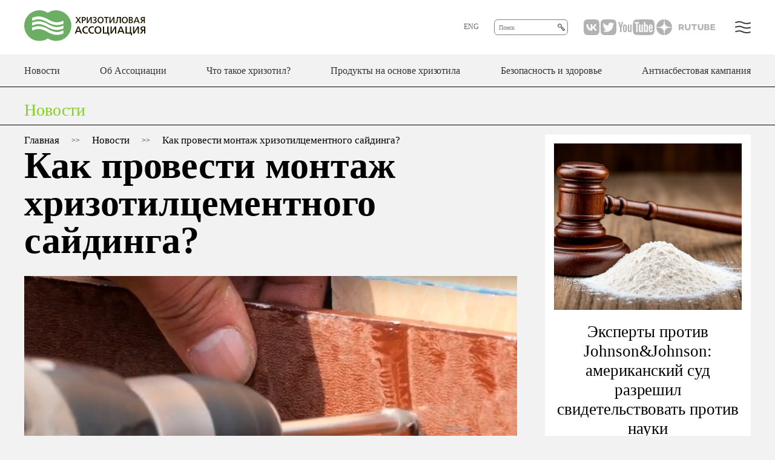

--- FILE ---
content_type: text/html; charset=UTF-8
request_url: https://chrysotile.ru/news/kak-provesti-montazh-khrizotiltsementnogo-saydinga/
body_size: 4280
content:
<!doctype html>
<html lang="ru">
<head>
	<meta charset="utf-8">
    <meta name="viewport" content="width=device-width, initial-scale=1.0, maximum-scale=1, minimum-scale=1, user-scalable=no, viewport-fit=cover">
    <meta name="description" content="Как провести монтаж хризотилцементного сайдинга? ХРИЗОТИЛ-АСБЕСТ - координация деятельности предприятий и организаций, заинтересованных в производстве и использовании асбеста хризотилового и содержащих его материалов и изделий в контролируемых условиях." />
    <title>Как провести монтаж хризотилцементного сайдинга? | Организация производства хризотилового асбеста</title>
<meta name="yandex-verification" content="5601c02b45389372" />

		
	<link rel="icon" type="image/x-icon" href="/local/templates/hrizotil/img/favicon.png">
	<meta name="yandex-verification" content="7de4a5791d2de26c" />
		<link rel="stylesheet" href="/local/templates/hrizotil/css/normalize.css">
	<link rel="stylesheet" href="/local/templates/hrizotil/css/app.css?1769846634">
</head>
<body>
		<header>
		<div class="header-top">
			<div class="wrap">
				<a href="/" itemscope="" itemtype="http://schema.org/Organization">
					<img itemprop="logo" src="/local/templates/hrizotil/img/logo.svg" class="logo" alt="Хризотиловая ассоциация">
					<link itemprop="url" href="https://chrysotile.ru/">
				</a>
				<div class="header-top-right">
					<a href="/en/" class="langs">ENG<!--<img src="/local/templates/hrizotil/img/lang-down.svg">--></a>
					<div class="search">
						<input type="text" name="q" placeholder="Поиск">
						<img src="/local/templates/hrizotil/img/search.svg">
					</div>
					<div class="socials">
						<!--<a href="https://www.facebook.com/ChrysotileRU" target="_blank" class="fb"></a>-->
						<a href="https://vk.com/chrysotile" target="_blank" class="vk"></a>
						<a href="https://twitter.com/ru_chrysotile" target="_blank" class="tw"></a>
						<a href="https://www.youtube.com/user/ChrysotileTV" target="_blank" class="yt"></a>
						<a href="https://zen.yandex.ru/id/5f043c086234f43c527a730f" target="_blank" class="zen"></a>
						<a href="https://rutube.ru/channel/24361898/" target="_blank" class="rt"></a>
					</div>
					<img src="/local/templates/hrizotil/img/menu.svg" class="menu">
				</div>
				<div class="big-menu">
					<div class="big-menu-block">
						<a href="/news/" class="big">Новости</a>
					</div>
					<div class="big-menu-block">
	<a href="/page/about/" class="big">Об Ассоциации</a>
		<a href="/page/association-members/">Участники</a>
		<a href="/page/leadership/">Руководство</a>
		<a href="/page/contacts/">Контакты</a>
	</div>
<div class="big-menu-block">
	<a href="/page/what-is-chrysotile/" class="big">Что такое хризотил?</a>
		<a href="/page/natural-mineral/">Хризотил - минерал с уникальными свойствами</a>
		<a href="/page/clarification/">Положить конец путанице</a>
		<a href="/page/russian-industry/">Хризотиловая промышленность России</a>
		<a href="/page/from-asbestos-to-chrysotile/">От асбеста к хризотилу</a>
		<a href="/page/mining/">Где добывается хризотил?</a>
		<a href="/page/zhurnal-khrizotil-segodnya/">Журнал «Хризотил сегодня»</a>
	</div>
<div class="big-menu-block">
	<a href="/page/chrysotile-based-products/" class="big">Продукты на основе хризотила</a>
		<a href="/page/cement-materials/">Цементные изделия на основе хризотила</a>
		<a href="/page/technical-materials/">Технические изделия на основе хризотила</a>
		<a href="/page/kartonnye-izdeliya-na-osnove-khrizotila/">Картонные изделия на основе хризотила</a>
		<a href="/page/khrizotiltsement-v-sravnenii-s-drugimi-stroymaterialami/">Хризотилцемент в сравнении с другими стройматериалами</a>
	</div>
<div class="big-menu-block">
	<a href="/page/safety-and-health/" class="big">Безопасность и здоровье</a>
		<a href="/page/10-voprosov-i-otvetov/">10 вопросов и ответов о хризотил-асбесте</a>
		<a href="/page/mekhanizm-ochistki-legkikh-ili-pochemu-khrizotil-yavlyaetsya-naibolee-bezopasnym-voloknom/">Работа легких или почему хризотил безопасен</a>
		<a href="/page/khrizotil-otsenen-meditsinskimi-ekspertami-voz/">Хризотил оценен экспертами ВОЗ</a>
		<a href="/page/nauchnye-issledovaniya/">Научные исследования</a>
	</div>
<div class="big-menu-block">
	<a href="/page/anti-asbestos-campaign/" class="big">Антиасбестовая кампания</a>
		<a href="/page/myths-and-reality/">Мифы и реальность, логика антиасбестовых активистов</a>
		<a href="/page/russian-scientists-opinion/">Мнение российских ученых по вопросу запрета асбеста</a>
		<a href="/page/anti-asbestos-campaign-effects/">Последствия антиасбестовой кампании. Всемирный торговый центр</a>
		<a href="/page/russian-government-position/">Позиция Правительства Российской Федерации</a>
	</div>
				</div>
			</div>
		</div>
		<div class="header-bottom">
			<div class="wrap">
				<a href="/news/">Новости</a>
				<a href="/page/about/">Об Ассоциации</a>
<a href="/page/what-is-chrysotile/">Что такое хризотил?</a>
<a href="/page/chrysotile-based-products/">Продукты на основе хризотила</a>
<a href="/page/safety-and-health/">Безопасность и здоровье</a>
<a href="/page/anti-asbestos-campaign/">Антиасбестовая кампания</a>
			</div>
		</div>
	</header><div class="page-title">
	<div class="wrap">Новости</div>
</div>
<div class="page-inside wrap">
	<div class="page-left">
		<div class="breadcrumbs" itemscope="" itemtype="http://schema.org/BreadcrumbList">
			<div itemprop="itemListElement" itemscope="" itemtype="http://schema.org/ListItem">
				<a href="/" itemprop="item">
					<span itemprop="name">Главная</span>
				</a>
				<meta itemprop="position" content="1">
			</div>
			<span class="gt"> &gt;&gt; </span>
			<div itemprop="itemListElement" itemscope="" itemtype="http://schema.org/ListItem">
				<a href="/news/" itemprop="item">
					<span itemprop="name">Новости</span>
				</a>
				<meta itemprop="position" content="2">
			</div>
			<span class="gt"> &gt;&gt; </span>
			<span>Как провести монтаж хризотилцементного сайдинга?</span>
		</div>
		<h1>Как провести монтаж хризотилцементного сайдинга?</h1>
<h2></h2>
<div class="image" style="background: url('/upload/iblock/a7f/024.jpg');"></div>
<p class="first-p">У фасада из хризотилцементного сайдинга много преимуществ – он легко 
переносит воздействие любой агрессивной среды, чем может похвастаться 
далеко не каждый материал, он не горит и не поддерживает горение, 
долговечен, не подвержен гниению, не теряет формы и цвета, экологичен и 
безопасен. Еще одно неоспоримое преимущество – такой сайдинг легко и 
просто установить даже неспециалисту, если знать и выполнять несколько 
простых правил.</p>
<div class="news-content">
	<div class="news-content-left">
		<span class="date">01.10.2019</span>
	</div>
	<div class="news-content-right">
		<iframe width="640" height="480" src="https://www.youtube.com/embed/Cyx5Qf98CNM" frameborder="0" allow="accelerometer; autoplay; encrypted-media; gyroscope; picture-in-picture" allowfullscreen></iframe>		<div class="news-panel">
						<noindex>
			<a href="https://www.youtube.com/watch?feature=youtu.be&v=Cyx5Qf98CNM&app=desktop" target="_blank" class="news-source">Источник</a>
			</noindex>
						<div class="news-share">
				<span class="text">Поделиться</span>
				<script src="//yastatic.net/es5-shims/0.0.2/es5-shims.min.js"></script>
				<script src="//yastatic.net/share2/share.js"></script>
				<div class="ya-share2" data-services="vkontakte,twitter,whatsapp,telegram"></div>
			</div>
		</div>
	</div>
</div>
	</div>
	<div class="page-right">
		<a href="/news/eksperty-protiv-johnson-johnson-amerikanskiy-sud-razreshil-svidetelstvovat-protiv-nauki/" class="news">
	<div class="image" style="background: url('/upload/iblock/d0b/540821.jpg');"></div>
	<span>Эксперты против Johnson&Johnson: американский суд разрешил свидетельствовать против науки</span>
	<p></p>
	<div class="link">Подробнее</div>
</a>
<a href="/news/antiasbestovaya-isteriya-kak-mineral-stal-oruzhiem-v-ekonomike-i-politike/" class="news">
	<div class="image" style="background: url('/upload/resize_cache/iblock/898/756_552_2/law-law-8429916_1280.jpg');"></div>
	<span>Антиасбестовая истерия: как минерал стал оружием в экономике и политике</span>
	<p></p>
	<div class="link">Подробнее</div>
</a>
<a href="/news/konets-okhoty-na-vedm-administratsiya-trampa-otozvala-trebovanie-testirovat-kosmetiku-na-asbest/" class="news">
	<div class="image" style="background: url('/upload/iblock/add/1764239865_photorep_imageid_344536_6_864c4046.jpg');"></div>
	<span>Конец охоты на ведьм? Администрация Трампа отозвала требование тестировать косметику на асбест</span>
	<p></p>
	<div class="link">Подробнее</div>
</a>
		<a href="/news/" class="more-button">Больше новостей</a>
	</div>
</div>
	<footer>
		<div class="wrap" itemscope="" itemtype="http://schema.org/Organization">
			<div class="logo"><img src="/local/templates/hrizotil/img/logo.svg"></div>
			<div class="footer-p"><b itemprop="name">Адрес исполнительной дирекции:</b><br><span itemprop="address">119048, г. Москва, ул. Усачева, д. 35, стр. 1</span><br><b>E-mail:</b> <a href="mailto:info@chrysotile.ru">info@chrysotile.ru</a></div>
			<div class="footer-p"><b>Телефон / факс:</b> <a href="tel:+74957821405" itemprop="telephone">+7 (495) 782-14-05</a></div>
<!-- Yandex.Metrika counter -->
<script type="text/javascript" >
   (function(m,e,t,r,i,k,a){m[i]=m[i]||function(){(m[i].a=m[i].a||[]).push(arguments)};
   m[i].l=1*new Date();k=e.createElement(t),a=e.getElementsByTagName(t)[0],k.async=1,k.src=r,a.parentNode.insertBefore(k,a)})
   (window, document, "script", "https://mc.yandex.ru/metrika/tag.js", "ym");

   ym(55254463, "init", {
        clickmap:true,
        trackLinks:true,
        accurateTrackBounce:true,
        webvisor:true
   });
</script>
<noscript><div><img src="https://mc.yandex.ru/watch/55254463" style="position:absolute; left:-9999px;" alt="" /></div></noscript>
<!-- /Yandex.Metrika counter -->
		</div>
	</footer>
	<script type="text/javascript" src="/local/templates/hrizotil/js/jquery.js"></script>
	<script type="text/javascript" src="/local/templates/hrizotil/js/slick.js"></script>
	<script type="text/javascript" src="/local/templates/hrizotil/js/app.js?1769846634"></script>
</body>
</html>

--- FILE ---
content_type: text/css
request_url: https://chrysotile.ru/local/templates/hrizotil/css/app.css?1769846634
body_size: 3313
content:
@font-face {
    font-family: 'FuturaPTDemi';
    src: url('../fonts/FuturaPTDemi.woff2') format('woff2'),
         url('../fonts/FuturaPTDemi.woff') format('woff');
    font-weight: normal;
    font-style: normal;
    font-display: swap;
}

@font-face {
    font-family: 'FuturaPTBook';
    src: url('../fonts/FuturaPTBook.woff2') format('woff2'),
         url('../fonts/FuturaPTBook.woff') format('woff');
    font-weight: normal;
    font-style: normal;
    font-display: swap;
}

@font-face {
    font-family: 'FuturaPTHeavy';
    src: url('../fonts/FuturaPTHeavy.woff2') format('woff2'),
         url('../fonts/FuturaPTHeavy.woff') format('woff');
    font-weight: normal;
    font-style: normal;
    font-display: swap;
}

@font-face {
    font-family: 'FuturaPTMedium';
    src: url('../fonts/FuturaPTMedium.woff2') format('woff2'),
         url('../fonts/FuturaPTMedium.woff') format('woff');
    font-weight: normal;
    font-style: normal;
    font-display: swap;
}

@font-face {
    font-family: 'FuturaPTBold';
    src: url('../fonts/FuturaPTBold.woff2') format('woff2'),
         url('../fonts/FuturaPTBold.woff') format('woff');
    font-weight: normal;
    font-style: normal;
    font-display: swap;
}

@font-face {
    font-family: 'antipasto';
    src: url('../fonts/antipastoiconsdemibold.woff2') format('woff2'),
         url('../fonts/antipastoiconsdemibold.woff') format('woff');
    font-weight: normal;
    font-style: normal;
    font-display: swap;
}

*:focus {
	outline: none;
}

a {
	cursor: pointer;
	text-decoration: none;
	transition: all .2s cubic-bezier(0.4, 0, 1, 1);
}

p {
	margin: 0;
}

b {
	font-family: 'FuturaPTBold';
	font-style: normal;
}

body {
	font-family: 'FuturaPTBook';
	font-size: 17px;
	line-height: 20px;
	color: #000;
	letter-spacing: -0.001em;
	background: #f2f2f2;
}

.wrap {
	width: 100%;
	max-width: 1200px;
	margin: 0 auto;
}

.index-h1 {
    font-size: 60px;
    line-height: 72px;
    font-family: 'FuturaPTDemi';
    color: #000;
    margin: 20px 0;
}

.researches {
	/*width: 100%;
	display: flex;
	justify-content: space-between;*/
	margin: 35px 0 45px 0;
}

.header-top {
	background: #fff;
}

.research {
	width: 300px;
	margin: 0 50px;
	display: flex;
	flex-direction: column;
	align-items: center;
    text-align: center;
}

.research .name {
	font-family: 'FuturaPTHeavy';
	font-size: 16px;
	line-height: 19px;
	letter-spacing: 0.035em;
	margin-bottom: 14px;
}

.research a {
	color: #000;
	margin-bottom: 10px;
}

.research a i {
	font-family: 'antipasto';
	color: #75cb06;
	font-style: normal;
}

.research .source {
	font-size: 15px;
	line-height: 18px;
}

.researches-wrap {
	border-top: 1px solid #000;
	border-bottom: 1px solid #000;
	margin: 46px 0 0 0;
}

.news-wrap {
	border-bottom: 1px solid #000;
	margin: 0 0 22px 0;
}

.title {
	display: flex;
	justify-content: center;
	align-items: center;
	margin-top: 28px;
	font-family: 'FuturaPTDemi';
	color: #83d01f;
	font-size: 28px;
	letter-spacing: 0.025em;
}

.news .date {
	font-size: 14px !important;
	color: #83d01f;
}

.title span {
	margin: 0 20px;
}

.title img {
	width: 20px;
}

.langs {
	font-family: 'FuturaPTMedium';
	font-size: 12px;
	line-height: 24px;
	color: #666;
}

.search {
	width: 120px;
	height: 24px;
	border: 1px solid #808080;
	border-radius: 6px;
	display: flex;
	align-items: center;
}

.search input {
	width: 90px;
	border: 0;
	font-family: 'FuturaPTMedium';
	font-size: 10px;
	margin: 0 5px;
}

.search img {
	width: 12px;
}

.newslist {
	width: 100%;
	display: flex;
	justify-content: space-between;
	flex-wrap: wrap;
	margin: 30px 0 6px 0;
}

.news {
	width: 378px;
	display: flex;
	flex-direction: column;
	align-items: center;
    text-align: center;
    color: #000;
    margin-bottom: 40px;
}

.news .image {
	width: 378px;
	height: 276px;
	background-repeat: no-repeat !important;
	background-size: cover !important;
	background-position: center center !important;
	margin-bottom: 20px;
}

.news span {
	font-size: 27px;
	line-height: 32px;
	font-family: 'FuturaPTHeavy';
}

.sidemain {
	font-size: 27px;
	line-height: 32px;
	font-family: 'FuturaPTHeavy';
	color: #000;
}

.news p {
	font-size: 19px;
	line-height: 23px;
	margin-bottom: 10px;
}

.researches-inside-wrap {
	display: flex;
	flex-wrap: wrap;
	justify-content: space-around;
}

.researches-inside-wrap .research {
	margin: 20px 0;
}

.news .link {
	width: 95px;
	height: 24px;
	background: url('../img/title-bg.svg') no-repeat center center;
	color: #fff;
	text-align: center;
	font-family: 'FuturaPTMedium';
	font-size: 12px;
	letter-spacing: -0.01em;
}

.about-p {
	font-size: 19px;
	line-height: 23px;
	max-width: 900px;
	margin: 0 auto 26px auto;
	text-align: center;
}

.logo {
	width: 200px;
}

.header-top .wrap {
	height: 90px;
	display: flex;
	justify-content: space-between;
	align-items: center;
	position: relative;
}

.header-bottom {
	border-bottom: 1px solid #000;
}

.header-bottom .wrap {
	display: flex;
	justify-content: space-between;
	align-items: center;
	height: 53px;
}

.header-bottom a {
	color: #333;
	font-size: 16px;
	font-family: 'FuturaPTMedium';
}

.header-bottom a.active, .header-bottom a:hover {
	color: #91d538;
}

.header-top-right {
	width: 474px;
	display: flex;
	justify-content: space-between;
}

.header-top-right .socials {
	/* width: 150px; */
	width: 225px;
	display: flex;
	justify-content: space-between;
}

.socials .vk {
	width: 26px;
	height: 26px;
	background: url('../img/vk.svg') no-repeat center center;
}
.socials .vk:hover {
	background: url('../img/vk-a.svg') no-repeat center center;
}

.socials .fb {
	width: 26px;
	height: 26px;
	background: url('../img/fb.svg') no-repeat center center;
}
.socials .fb:hover {
	background: url('../img/fb-a.svg') no-repeat center center;
}

.socials .tw {
	width: 26px;
	height: 26px;
	background: url('../img/tw.svg') no-repeat center center;
}
.socials .tw:hover {
	background: url('../img/tw-a.svg') no-repeat center center;
}

.socials .lj {
	width: 26px;
	height: 26px;
	background: url('../img/lj.svg') no-repeat center center;
}
.socials .lj:hover {
	background: url('../img/lj-a.svg') no-repeat center center;
}

.socials .yt {
	width: 60px;
	height: 26px;
	background: url('../img/yt.svg') no-repeat center center;
}
.socials .yt:hover {
	background: url('../img/yt-a.svg') no-repeat center center;
}

.socials .zen {
    width: 26px;
    height: 26px;
    background: url(../img/zen.svg) no-repeat center center;
}
.socials .zen:hover {
    background: url(../img/zen-a.svg) no-repeat center center;
}

.socials .rt {
    width: 76px;
    height: 26px;
    background: url(../img/rt.svg) no-repeat center center;
}
.socials .rt:hover {
    background: url(../img/rt-a.svg) no-repeat center center;
}

.readmore {
	margin: 20px auto;
}

.readmore h3 {
	margin-bottom: 10px;
}

.readmore_list {
	display: flex;
	justify-content: space-between;
	flex-wrap: wrap;
}

.readmore_list a {
	width: 32%;
}

.readmore_list a .image {
	width: 100%;
	height: 200px;
	margin-bottom: 10px;
}

.menu {
	width: 26px;
	height: 26px;
	cursor: pointer;
}

footer {
	background: #333;
	color: #fff;
}

footer .wrap {
	display: flex;
	padding: 40px 0;
}

footer .logo {
	width: 220px;
	height: 50px;
	background: #fff;
	border-radius: 25px;
	margin-right: 70px;
	display: flex;
	justify-content: center;
	align-items: center;
}

footer .logo img {
	width: 160px;
}

.footer-p {
	width: 400px;
	font-size: 14px;
	line-height: 27px;
}

.about-wrap {
	padding-bottom: 34px;
	border-bottom: 1px solid #000;
}

.partners {
	display: flex;
	justify-content: space-between;
	align-items: center;
	height: 130px;
}

.partners img {
	height: 60px;
}

.about-info {
	display: flex;
	justify-content: space-between;
	align-items: center;
	width: 570px;
	margin: 45px auto;
}

.about-info img {
	width: 235px;
	margin-right: 50px;
}

.about-info .text {
	font-size: 15px;
	line-height: 18px;
}

.about-info .text span {
	font-family: 'FuturaPTDemi';
	color: #75cb06;
}

.about-info .text b {
	font-family: 'FuturaPTDemi' !important;
}

.about-info .text ul {
	padding-left: 16px;
}

.more-button {
	font-family: 'FuturaPTMedium';
	font-size: 16px;
	letter-spacing: 0.002em;
	color: #000;
	width: 126px;	
	height: 30px;
	line-height: 30px;
	border: 1px solid #75cb06;
	border-radius: 4px;
	text-align: center;
	padding: 0 5px;
    display: block;
    margin: 0 auto 30px auto;
}
.more-button:hover {
	background: #75cb06;
	color: #fff;
}

.page-title {
	border-bottom: 1px solid #000;
	margin-bottom: 15px;
}

.page-title .wrap {
	font-size: 28px;
	color: #83d01f;
	height: 34px;
    padding-top: 28px;
}

.page-inside {
	display: flex;
	justify-content: space-between;
}

.page-left {
	width: 812px;
	display: flex;
	flex-direction: column;
}

.page-right {
	width: 340px;
	display: flex;
	flex-direction: column;
}

.page-left h1 {
	font-family: 'FuturaPTHeavy';
	font-size: 62px;
	line-height: 62px;
    margin: 0 0 10px 0;
}

.page-left h2 {
	font-family: 'FuturaPTMedium';
	font-size: 19px;
	line-height: 23px;
	margin: 0;
	text-transform: uppercase;
	margin-bottom: 18px;
}

.page-left .image {
	width: 814px;
	height: 544px;
	margin-bottom: 30px;
	background-repeat: no-repeat !important;
	background-position: center center !important;
	background-size: cover !important;
}

.page-left .first-p {
	font-family: 'FuturaPTDemi';
	font-size: 20px;
	line-height: 24px;
	margin-bottom: 30px;
}

.news-content {
	display: flex;
	justify-content: space-between;
}

.news-content-left {
	width: 76px;
	height: 36px;
	background: url('../img/date-bg.svg') no-repeat center center;
	text-align: center;
}

.news-content-left span {
	font-family: 'FuturaPTMedium';
	font-size: 12px;
	color: #fff;
}

.news-content-right {
	width: 610px;
}

.news-content-right p {
	margin-bottom: 20px;
}

.news-panel {
	display: flex;
	justify-content: space-between;
	align-items: center;
	margin: 40px 0;
}

.news-source {
	display: block;
	width: 100px;
	height: 30px;
	text-align: center;
	color: #fff;
	background: #75cb06;
	line-height: 30px;
	border-radius: 4px;
	font-family: 'FuturaPTMedium';
	font-size: 16px;
}

.news-share {
	display: flex;
	align-items: center;
}

.news-share .text {
	margin-right: 20px;
	width: 98px;
	height: 28x;
	text-align: center;
	color: #000;
	background: #fff;
	border: 1px solid #75cb06;
	line-height: 28px;
	border-radius: 4px;
	font-family: 'FuturaPTMedium';
	font-size: 16px;
}

.ya-share2__link {
	filter: grayscale(100%);
}
.ya-share2__link:hover {
	filter: grayscale(0%);
}

.page-right .news {
	background: #fff;
	margin-bottom: 15px;
	padding: 15px;
	width: 310px;
}

.magazine_cover {
	margin-bottom: 20px;
	max-width: 200px;
}

.page-right .news .image {
	width: 310px;
	height: 275px;
}

.slick-slider
{
    position: relative;
    box-sizing: border-box;

    -webkit-user-select: none;
       -moz-user-select: none;
        -ms-user-select: none;
            user-select: none;

    -webkit-touch-callout: none;
    -ms-touch-action: pan-y;
        touch-action: pan-y;
    -webkit-tap-highlight-color: transparent;
}

.slick-list
{
    position: relative;

    display: block;
    overflow: hidden;

    margin: 0;
    padding: 0;
}
.slick-list:focus
{
    outline: none;
}
.slick-list.dragging
{
    cursor: pointer;
    cursor: hand;
}

.slick-slider .slick-track,
.slick-slider .slick-list
{
    -webkit-transform: translate3d(0, 0, 0);
       -moz-transform: translate3d(0, 0, 0);
        -ms-transform: translate3d(0, 0, 0);
         -o-transform: translate3d(0, 0, 0);
            transform: translate3d(0, 0, 0);
}

.slick-track
{
    position: relative;
    top: 0;
    left: 0;
    display: block;
    margin-left: auto;
    margin-right: auto;
}
.slick-track:before,
.slick-track:after
{
    display: table;

    content: '';
}
.slick-track:after
{
    clear: both;
}
.slick-loading .slick-track
{
    visibility: hidden;
}

.slick-slide
{
    display: none;
    float: left;
    min-height: 1px;
}
.slick-slide img
{
    display: block;
}
.slick-slide.slick-loading img
{
    display: none;
}
.slick-slide.dragging img
{
    pointer-events: none;
}
.slick-initialized .slick-slide
{
    display: flex;
}
.slick-loading .slick-slide
{
    visibility: hidden;
}
.slick-vertical .slick-slide
{
    display: block;
    height: auto;
    border: 1px solid transparent;
}
.slick-arrow.slick-hidden {
    display: none;
}

.slick-prev, .slick-next {
    font-size: 0;
    line-height: 0;
    position: absolute;
    top: 50%;
    display: block;
    width: 25px;
    height: 42px;
    padding: 0;
    transform: translate(0, -50%);
    cursor: pointer;
    border: none;
    outline: none;
}

.slick-prev {
    left: 0;
    z-index: 21;
    background: url('../img/prev.svg') no-repeat center left;
}

.slick-next {
    right: 0;
    background: url('../img/next.svg') no-repeat center right;
}

.index-slider .slide img {
	width: 1200px;
	align-self: center;
}

.index-slider .slide {
	display: flex;
	flex-direction: column;
}

.index-slider {
	margin-top: 20px;
}

.index-slider .slide span {
	width: calc(100% - 80px);
    margin-left: 40px;
	font-size: 60px;
	line-height: 72px;
	font-family: 'FuturaPTDemi';
	color: #000;
	margin-top: 15px;
}

.index-slider .slick-prev, .index-slider .slick-next {
    top: calc(100% - 38px);
}

.big-menu {
	background: #fff;
	display: none;
	justify-content: space-between;
	flex-wrap: wrap;
	position: absolute;
	top: 75px;
	width: 1140px;
	padding: 24px 40px;
    z-index: 99;
}

.big-menu-block {
	display: flex;
	flex-direction: column;
	width: 240px;
	margin-bottom: 24px;
}

.big-menu-block .big {
	font-family: 'FuturaPTMedium';
	font-size: 18px;
	color: #333;
	margin-bottom: 7px;
}

.big-menu-block a {
	font-size: 15px;
	line-height: 18px;
	color: #333;
	margin-bottom: 7px;
}

.langs img {
	margin-left: 3px;
}

.mt-20 {
	margin-top: 20px;
}

.page-sidelink {
	color: #000;
	margin: 10px 0;
}
.page-sidelink:hover, .page-sidelink.selected {
	color: #75cb06;
}

.news-content-right a {
	color: #75cb06;
}

.news-content a {
	color: #333;
	text-decoration: underline;
}
.news-content a:hover {
	color: #000;
	text-decoration: none;
}

.paginator {
	display: flex;
	justify-content: center;
	flex-wrap: wrap;
	margin-bottom: 40px;
}

.paginator a {
	text-align: center;
	padding: 3px 7px;
	margin: 0 4px 10px 4px;
	color: #000;
}
.paginator a:hover, .paginator .active {
	background: #fff;
	color: #83d01f;
}

.page404 a {
	color: #000;
	text-decoration: underline;
}
.page404 a:hover {
	text-decoration: none;
}

.page404 {
	padding: 20px 0 40px 0 !important;
}

.breadcrumbs {
	display: flex;
}

.breadcrumbs a {
	color: #000;
	margin-bottom: 20px;
}

.breadcrumbs .gt {
	font-size: 12px;
	margin: 0 20px;
}

.footer-p a {
	color: #fff;
}
.footer-p a:hover {
	text-decoration: underline;
}

.no-bt {
	border-top: 0 !important;
}

@media only screen and (min-width:769px){
	.mobile {
		display: none;
	}
}

@media only screen and (max-width:768px){
	.wrap {
	    width: calc(100% - 40px);
	    padding: 0 20px;
	    overflow: hidden;
    }

    .readmore_list {
    	flex-direction: column;
    }

    .readmore_list a {
    	width: 100%;
    	margin-bottom: 30px;
    }
    
    footer .wrap {
    	flex-direction: column;
    }
    
    footer .logo {
    	margin-bottom: 20px;
    }

    .page-inside {
    	flex-direction: column;
    }

    .page-left {
    	width: 100%;
    }

    .page-left h1 {
	    font-size: 24px;
    	line-height: 26px;
    }

    .page-left h2 {
	    font-size: 14px;
    	line-height: 18px;
    }
    
    .page-left .image {
	    width: 100%;
    	height: 250px;
    	margin-bottom: 20px;
    }
    
    .page-left .first-p {
	    margin-bottom: 20px;
	    font-size: 14px;
    	line-height: 18px;
    }
    
    .news-content {
    	flex-direction: column;
    }
    
    .news-content-right {
    	width: 100%;
    	margin-top: 20px;
	}
	
	.logo {
	    width: 140px;
	}
	
	.partners {
    	flex-direction: column;
    	height: auto;
	}
	
	.partners a {
		margin: 5px 0;
	}
	
	.title {
		margin-top: 10px;
		font-size: 18px;
	}
	
	.about-info {
    	flex-direction: column;
    	width: 100%;
    }
    
    .about-info img {
    	margin: 0 0 20px 0;
	}
	
	.newslist {
    	flex-direction: column;
    }
    
    .newslist .news {
        width: 100%;
	    margin-bottom: 20px;
    }
    
    .newslist .news .image {
	    width: 100%;
    	height: 250px;
    }
    
    .newslist .news span {
	    font-size: 24px;
    	line-height: 26px;
    }
    
    .index-slider .slide span {
	    font-size: 24px;
	    line-height: 24px;
    }
    
    .search, .socials, .header-bottom {
	    display: none !important;
    }
    
    .header-top-right {
    	width: 90px;
    }
    
    .header-top .wrap {
	    overflow: visible !important;
    }
    
    .big-menu {
    	left: 0;
		width: calc(100% - 40px);
		padding: 24px 20px;
    }
    
    .page-right {
    	width: 100%;
    }
    
    .page-right .news {
	    width: calc(100% - 30px);
    }
    
    .news span {
    	font-size: 18px;
		line-height: 24px;
    }
    
    .desktop {
	    display: none;
    }
    
    .mobile .slick-slide img {
	    width: 100%;
    }

    .index-h1 {
	    font-size: 24px;
	    line-height: 24px;
	    margin: 20px 0 0 0;
	}
}

--- FILE ---
content_type: image/svg+xml
request_url: https://chrysotile.ru/local/templates/hrizotil/img/zen.svg
body_size: 523
content:
<svg width="26" height="26" viewBox="0 0 26 26" fill="none" xmlns="http://www.w3.org/2000/svg">
<g clip-path="url(#clip0_2_184)">
<path d="M0 13C0 10.4288 0.762437 7.91542 2.19089 5.77758C3.61935 3.63974 5.64968 1.9735 8.02512 0.989557C10.4006 0.00561739 13.0144 -0.251826 15.5362 0.249782C18.0579 0.75139 20.3743 1.98952 22.1924 3.8076C24.0105 5.62569 25.2486 7.94206 25.7502 10.4638C26.2518 12.9856 25.9944 15.5994 25.0104 17.9749C24.0265 20.3503 22.3603 22.3806 20.2224 23.8091C18.0846 25.2376 15.5712 26 13 26C9.55219 26 6.24558 24.6304 3.80761 22.1924C1.36964 19.7544 0 16.4478 0 13H0Z" fill="#B2B2B2"/>
<path fill-rule="evenodd" clip-rule="evenodd" d="M12.7338 0C12.6781 5.34857 12.3252 8.34476 10.3319 10.3319C8.33857 12.319 5.34857 12.6781 0 12.7338V13.5138C5.34857 13.5757 8.34476 13.9224 10.3319 15.9157C12.319 17.909 12.6657 20.8062 12.7338 26H13.5138C13.5819 20.8062 13.9533 17.8781 15.9157 15.9157C17.8781 13.9533 20.8062 13.619 26 13.5138V12.7338C20.8062 12.6657 17.8781 12.2943 15.9157 10.3319C13.9533 8.36952 13.5757 5.34857 13.5138 0H12.7338Z" fill="white"/>
</g>
<defs>
<clipPath id="clip0_2_184">
<rect width="26" height="26" fill="white"/>
</clipPath>
</defs>
</svg>


--- FILE ---
content_type: image/svg+xml
request_url: https://chrysotile.ru/local/templates/hrizotil/img/tw.svg
body_size: 358
content:
<svg xmlns="http://www.w3.org/2000/svg" viewBox="0 0 23.36 23.36"><defs><style>.cls-1{fill:#b2b2b2;}</style></defs><title>Ресурс 3</title><g id="Слой_2" data-name="Слой 2"><g id="Слой_1-2" data-name="Слой 1"><path class="cls-1" d="M23.36,15.26V8.1c0-6.54-1.56-8.1-8.1-8.1H8.1C1.56,0,0,1.56,0,8.1v7.16c0,6.54,1.56,8.1,8.1,8.1h7.16c6.54,0,8.1-1.56,8.1-8.1ZM18.2,6.94a6.74,6.74,0,0,0,2-.55A7,7,0,0,1,18.46,8.2c0,.15,0,.31,0,.46A9.95,9.95,0,0,1,3.16,17a7.55,7.55,0,0,0,.83.05,7,7,0,0,0,4.35-1.5,3.49,3.49,0,0,1-3.27-2.43,3.52,3.52,0,0,0,.66.06,3.57,3.57,0,0,0,.92-.12A3.51,3.51,0,0,1,3.84,9.67v0a3.4,3.4,0,0,0,1.59.43A3.51,3.51,0,0,1,4.34,5.39a10,10,0,0,0,7.21,3.66,3.57,3.57,0,0,1-.09-.8,3.5,3.5,0,0,1,6.05-2.39A7,7,0,0,0,19.73,5,3.47,3.47,0,0,1,18.2,6.94Z"/></g></g></svg>

--- FILE ---
content_type: image/svg+xml
request_url: https://chrysotile.ru/local/templates/hrizotil/img/date-bg.svg
body_size: 367
content:
<svg xmlns="http://www.w3.org/2000/svg" viewBox="0 0 74.54 33.27"><defs><style>.cls-1{fill:#5f9e2e;}.cls-2{fill:#75cb06;}</style></defs><title>Ресурс 1</title><g id="Слой_2" data-name="Слой 2"><g id="Слой_1-2" data-name="Слой 1"><polygon class="cls-1" points="74.53 33.27 74.53 4.72 55.64 4.72 55.64 33.27 65.08 27.09 74.53 33.27 74.53 33.27"/><polygon class="cls-2" points="74.53 18.9 0 18.9 0 0 74.53 0 74.53 18.9 74.53 18.9"/></g></g></svg>

--- FILE ---
content_type: application/javascript
request_url: https://chrysotile.ru/local/templates/hrizotil/js/app.js?1769846634
body_size: 422
content:
$(document).ready(function(){
	$('.researches').slick({
		dots: false,
		arrows: true,
		infinite: true,
		slidesToShow: 3,
		slidesToScroll: 1,
		autoplay: false,
		prevArrow: '<button type="button" data-role="none" class="slick-prev" aria-label="Previous" tabindex="0" role="button"><img src="/local/templates/hrizotil/img/prev.svg"></button>',
		nextArrow: '<button type="button" data-role="none" class="slick-next" aria-label="Next" tabindex="0" role="button"><img src="/local/templates/hrizotil/img/next.svg"></button>',
		responsive: [
		    {
		      breakpoint: 1200,
		      settings: {
		        slidesToShow: 2,
		        slidesToScroll: 1
		      }
		    },
		    {
		      breakpoint: 768,
		      settings: {
		        slidesToShow: 1,
		        slidesToScroll: 1
		      }
		    }
		  ]
	});

	if(768 < $( window ).width()){
		$('.desktop').slick({
			dots: false,
			arrows: true,
			infinite: true,
			slidesToShow: 1,
			slidesToScroll: 1,
			autoplay: true,
			autoplaySpeed: 5000,
			prevArrow: '<button type="button" data-role="none" class="slick-prev" aria-label="Previous" tabindex="0" role="button"><img src="/local/templates/hrizotil/img/prev.svg"></button>',
			nextArrow: '<button type="button" data-role="none" class="slick-next" aria-label="Next" tabindex="0" role="button"><img src="/local/templates/hrizotil/img/next.svg"></button>'
		});
	} else {
		$('.mobile').slick({
			dots: false,
			arrows: true,
			infinite: true,
			slidesToShow: 1,
			slidesToScroll: 1,
			autoplay: true,
			autoplaySpeed: 5000,
			prevArrow: '<button type="button" data-role="none" class="slick-prev" aria-label="Previous" tabindex="0" role="button"><img src="/local/templates/hrizotil/img/prev.svg"></button>',
			nextArrow: '<button type="button" data-role="none" class="slick-next" aria-label="Next" tabindex="0" role="button"><img src="/local/templates/hrizotil/img/next.svg"></button>'
		});
	}

	$('.menu').click(function(){
		if('none' == $('.big-menu').css('display')){
			$('.big-menu').css('display', 'flex');
		} else {
			$('.big-menu').css('display', 'none');
		}
	});
});

--- FILE ---
content_type: image/svg+xml
request_url: https://chrysotile.ru/local/templates/hrizotil/img/rt.svg
body_size: 656
content:
<svg width="76" height="26" viewBox="0 0 76 26" fill="none" xmlns="http://www.w3.org/2000/svg">
<path d="M14.2733 17.8096L12.3874 14.9715H12.3682H10.4824V17.8096H8V8.01909H12.3489C14.8313 8.01909 16.4862 9.35242 16.4862 11.4667C16.4862 12.7429 15.8512 13.7905 14.7928 14.4L17.1405 17.8286H14.2733V17.8096ZM10.5016 12.781H12.3297C13.2919 12.781 14.0231 12.2667 14.0231 11.4477C14.0231 10.6477 13.2726 10.1524 12.3297 10.1524H10.5016V12.781Z" fill="#B2B2B2"/>
<path d="M27.4163 13.2381C27.4163 16.2857 25.6267 18 22.7594 18C19.9115 18 18.1219 16.2857 18.1219 13.2381V8H20.6234V13.2762C20.6234 14.781 21.4509 15.7143 22.7594 15.7143C24.068 15.7143 24.9147 14.781 24.9147 13.2762V8H27.4163V13.2381Z" fill="#B2B2B2"/>
<path d="M37.8269 10.1905H34.6518V17.8096H32.1887V10.1905H29.0135V8.01909H37.8461V10.1905H37.8269Z" fill="#B2B2B2"/>
<path d="M48.7184 13.2381C48.7184 16.2857 46.9288 18 44.0616 18C41.2136 18 39.424 16.2857 39.424 13.2381V8H41.9256V13.2762C41.9256 14.781 42.753 15.7143 44.0616 15.7143C45.3701 15.7143 46.2168 14.781 46.2168 13.2762V8H48.7184V13.2381Z" fill="#B2B2B2"/>
<path d="M58.8402 15.0858C58.8402 16.7048 57.5124 17.8096 55.2608 17.8096H50.2385V8.01909H54.953C57.1276 8.01909 58.3785 9.02861 58.3785 10.6286C58.3785 11.5429 57.8586 12.4762 56.993 12.781C58.2438 13.0286 58.8402 14.0381 58.8402 15.0858ZM52.7401 10V12.0381H54.6067C55.5498 12.0381 56.0499 11.581 56.0499 10.9524C56.0499 10.3239 55.5498 10 54.6067 10H52.7401ZM56.4347 14.762C56.4347 14.1524 55.9153 13.8095 54.9915 13.8095H52.7401V15.7905H54.953C55.973 15.7905 56.4347 15.3524 56.4347 14.762Z" fill="#B2B2B2"/>
<path d="M62.9582 10.1525V11.9429H67.3844V14.0191H62.9582V15.7144H68V17.8286H60.4565V8.03817H68V10.1525H62.9582Z" fill="#B2B2B2"/>
</svg>


--- FILE ---
content_type: image/svg+xml
request_url: https://chrysotile.ru/local/templates/hrizotil/img/vk.svg
body_size: 339
content:
<svg width="26" height="26" viewBox="0 0 26 26" fill="none" xmlns="http://www.w3.org/2000/svg">
<path d="M0 12.48C0 6.59685 0 3.65531 1.82765 1.82765C3.65531 0 6.59685 0 12.48 0H13.52C19.4032 0 22.3447 0 24.1724 1.82765C26 3.65531 26 6.59685 26 12.48V13.52C26 19.4032 26 22.3447 24.1724 24.1724C22.3447 26 19.4032 26 13.52 26H12.48C6.59685 26 3.65531 26 1.82765 24.1724C0 22.3447 0 19.4032 0 13.52V12.48Z" fill="#B2B2B2"/>
<path d="M13.8342 18.7309C7.90834 18.7309 4.52839 14.6684 4.38756 7.90839H7.35589C7.45339 12.8701 9.64167 14.9717 11.375 15.4051V7.90839H14.1701V12.1876C15.8818 12.0034 17.6799 10.0534 18.2866 7.90839H21.0816C20.6158 10.5517 18.6658 12.5017 17.2791 13.3034C18.6658 13.9534 20.8867 15.6542 21.7317 18.7309H18.655C17.9941 16.6726 16.3476 15.0801 14.1701 14.8634V18.7309H13.8342Z" fill="white"/>
</svg>


--- FILE ---
content_type: image/svg+xml
request_url: https://chrysotile.ru/local/templates/hrizotil/img/menu.svg
body_size: 447
content:
<svg xmlns="http://www.w3.org/2000/svg" viewBox="0 0 20.05 15.42"><defs><style>.cls-1{fill:#333;}</style></defs><title>Ресурс 1</title><g id="Слой_2" data-name="Слой 2"><g id="Слой_1-2" data-name="Слой 1"><path class="cls-1" d="M1,2.36h0A13.39,13.39,0,0,1,5.59,1.5H6a9.08,9.08,0,0,1,3.39,1,12,12,0,0,0,4.85,1.2h.19A15.37,15.37,0,0,0,19.57,3a.74.74,0,0,0,.43-1,.75.75,0,0,0-1-.44l0,.12,0-.12h0l0,.12,0-.12a14.23,14.23,0,0,1-4.59.63h-.18A10.54,10.54,0,0,1,10,1.17,10.21,10.21,0,0,0,6,0H5.87l0,.75,0-.75H5.59A14.56,14.56,0,0,0,.46,1,.75.75,0,0,0,1,2.36Z"/><path class="cls-1" d="M1,8.2h0a13.5,13.5,0,0,1,4.54-.85H6A8.9,8.9,0,0,1,9.41,8.39a12,12,0,0,0,4.85,1.19h.19a15.55,15.55,0,0,0,5.12-.72.75.75,0,0,0,.43-1,.74.74,0,0,0-1-.43l0,.12,0-.12h0l0,.12,0-.12a14.79,14.79,0,0,1-4.59.62h-.18A10.54,10.54,0,0,1,10,7,10.21,10.21,0,0,0,6,5.84H5.87l0,.75,0-.75H5.59a15,15,0,0,0-5.13,1,.76.76,0,0,0-.4,1,.75.75,0,0,0,1,.4Z"/><path class="cls-1" d="M1,14h0a13.66,13.66,0,0,1,4.54-.86H6a9.27,9.27,0,0,1,3.39,1.05,12,12,0,0,0,4.85,1.2h.19a15.88,15.88,0,0,0,5.12-.72A.75.75,0,0,0,19,13.29l0,.12,0-.12h0l0,.12,0-.12a14.23,14.23,0,0,1-4.59.63h-.18A10.7,10.7,0,0,1,10,12.85a10.22,10.22,0,0,0-4-1.18H5.87l0,.75,0-.75H5.59a14.83,14.83,0,0,0-5.13,1A.75.75,0,0,0,1,14Z"/></g></g></svg>

--- FILE ---
content_type: image/svg+xml
request_url: https://chrysotile.ru/local/templates/hrizotil/img/title-bg.svg
body_size: 214
content:
<svg xmlns="http://www.w3.org/2000/svg" viewBox="0 0 94.16 21"><defs><style>.cls-1{fill:#5f9e2e;}.cls-2{fill:#75cb06;}</style></defs><title>Ресурс 1</title><g id="Слой_2" data-name="Слой 2"><g id="Слой_1-2" data-name="Слой 1"><polygon class="cls-1" points="0 21 16.39 21 16.39 4.52 0 4.52 5.39 12.76 0 21 0 21"/><polygon class="cls-1" points="94.16 21 77.77 21 77.77 4.52 94.16 4.52 88.89 12.67 94.16 21 94.16 21"/><polygon class="cls-2" points="85.08 16.47 9.07 16.47 9.07 0 85.08 0 85.08 16.47 85.08 16.47"/></g></g></svg>

--- FILE ---
content_type: image/svg+xml
request_url: https://chrysotile.ru/local/templates/hrizotil/img/logo.svg
body_size: 2189
content:
<svg xmlns="http://www.w3.org/2000/svg" viewBox="0 0 1042.26 261.89"><defs><style>.cls-1{fill:#6cae64;}.cls-2{fill:#201600;}</style></defs><title>Ресурс 1</title><g id="Слой_2" data-name="Слой 2"><g id="Layer_0_Изображение" data-name="Layer 0 Изображение"><path class="cls-1" d="M275,0a130.28,130.28,0,0,0-72,21.59,130.95,130.95,0,1,0,0,218.71A130.94,130.94,0,1,0,275,0Zm63.08,197.21c-12.72,5-35,12.32-57.63,12.32-39,0-82.17-25.63-84-26.72-.39-.23-39.32-23.34-71.59-23.34-27.23,0-54.93,12.83-57,13.82v-26c12.56-4.83,34.56-11.79,57-11.79,39,0,82.17,25.69,84,26.78.37.22,39.3,23.28,71.58,23.28,28.12,0,57.31-14.3,57.61-14.45l0,0Zm0-42c-12.72,5-35,12.31-57.63,12.31-39,0-82.17-25.62-84-26.72-.39-.23-39.32-23.34-71.59-23.34-27.23,0-54.93,12.83-57,13.82v-26c12.56-4.82,34.56-11.79,57-11.79,39,0,82.17,25.69,84,26.78.37.22,39.3,23.28,71.58,23.28,28.12,0,57.31-14.3,57.61-14.44l0,0Zm0-41.07c-12.72,5-35,12.32-57.63,12.32-39,0-82.17-25.63-84-26.72-.39-.23-39.32-23.34-71.59-23.34-27.23,0-54.93,12.83-57,13.82v-26c12.56-4.83,34.56-11.79,57-11.79,39,0,82.17,25.69,84,26.78.37.22,39.3,23.28,71.58,23.28,28.12,0,57.31-14.3,57.61-14.45l0,0Z"/><path class="cls-2" d="M452.69,56.86l6.46,10c2.36,3.73,4.72,7.53,6.46,10.57,1.6-3,4.18-7.45,6.08-10.49l6.39-10.11H488l-17.1,25.61,18.7,27.44H478.46l-6.23-9.65c-2.28-3.5-5.93-9.8-7.15-12.24-1.37,2.44-5.39,8.67-7.75,12.24l-6.23,9.65H440.61l18.92-27.44L441.67,56.86Z"/><path class="cls-2" d="M508.93,56.86c12,0,21.88,3,21.88,16.11,0,12.77-10.33,16.27-21.88,16.27h-3.58v20.67h-9.19v-53Zm-3.58,25.08h2.89c8.21,0,13.3-1.75,13.3-8.89,0-6.84-4.71-8.89-13.37-8.89h-2.82Z"/><path class="cls-2" d="M537.64,56.86h9V80.5c0,4.94-.23,13.38-.53,17.86h.15l24.25-41.5h10.33v53.05h-9.12V86.27c0-4.93.23-13.3.53-17.86h-.15l-24.39,41.5H537.64Z"/><path class="cls-2" d="M588.8,108.62l.68-8.21c3.65,2,8.44,2.89,12.85,2.89,5.47,0,11.93-1.67,11.93-8.74,0-8-8.13-8.51-13.07-8.51-1.22,0-3,.07-3.65.15V79.05a23.94,23.94,0,0,0,2.58.08c5.4,0,13.53-1.29,13.53-8.59,0-5.62-5.47-7.22-10.64-7.22a32.79,32.79,0,0,0-12,2.51l-.83-7.37a52.47,52.47,0,0,1,14.36-2.36c10.11,0,18.24,3.8,18.24,13.83,0,6-4,10.11-10.41,11.86v.15a12.91,12.91,0,0,1,11.4,13.15c0,10.64-8.59,15.73-20.6,15.73A41.14,41.14,0,0,1,588.8,108.62Z"/><path class="cls-2" d="M683.11,83.16c0,17-10.11,27.66-25.84,27.66-15.58,0-25.77-10.64-25.77-27.36,0-17.17,10-27.51,26.38-27.51C673.15,56,683.11,66.59,683.11,83.16Zm-41.73.23c0,12.23,6.39,20.21,16,20.21,9.43,0,15.89-8.13,15.89-20.21,0-12.47-6.24-20.22-16-20.22C647.84,63.17,641.38,71.3,641.38,83.39Z"/><path class="cls-2" d="M701.75,64.54H686.32V56.86h40.21v7.68H711.1v45.37h-9.35Z"/><path class="cls-2" d="M733.77,56.86h9V80.5c0,4.94-.23,13.38-.53,17.86h.15l24.25-41.5H777v53.05h-9.12V86.27c0-4.93.23-13.3.54-17.86h-.16l-24.39,41.5H733.77Z"/><path class="cls-2" d="M783.13,109.38l.45-7.52a12.86,12.86,0,0,0,4.57.76c7.75,0,8.74-12.09,8.89-45.76h34.88v53.05h-9.27V64.54h-16.8c-.15,29.94-1.29,45.9-15.2,45.9A22.19,22.19,0,0,1,783.13,109.38Z"/><path class="cls-2" d="M891.56,83.16c0,17-10.11,27.66-25.84,27.66S840,100.18,840,83.46C840,66.29,850,56,866.33,56,881.6,56,891.56,66.59,891.56,83.16Zm-41.73.23c0,12.23,6.39,20.21,16,20.21,9.43,0,15.89-8.13,15.89-20.21,0-12.47-6.24-20.22-16-20.22C856.29,63.17,849.83,71.3,849.83,83.39Z"/><path class="cls-2" d="M900.12,56.86h15c12.09,0,19.53,4.11,19.53,13.53,0,6.31-4,10.72-11.32,12.24v.15c7.68.91,12.54,5.55,12.54,12.62,0,10.86-10,14.51-20.37,14.51H900.12Zm8.82,22.57h3.42c7.37,0,13.3-1,13.3-7.82,0-6.16-5.17-7.68-12-7.68h-4.71Zm0,23.49h4.56c9,0,13.3-2.51,13.3-8.36s-4.56-8.44-14.44-8.44h-3.42Z"/><path class="cls-2" d="M994.56,109.91H984.45l-5.09-12.77H955.5l-5.1,12.77h-9.57l21.66-53h10ZM971,75.1c-1.06-2.66-2.81-8.13-3.57-10.79h-.15c-.84,2.66-2.66,8.06-3.73,10.79L958,90h18.62Z"/><path class="cls-2" d="M1014.51,87.64c-7.6-1.67-12.77-6-12.77-14.74,0-10.11,6.92-16,19.91-16H1038v53.05h-9.27V88.48h-4.86l-14.14,21.43h-11.4Zm14.21-6.38V64.08H1023c-6.24,0-11.94,1.67-11.94,8.59s5.7,8.59,11.33,8.59Z"/><path class="cls-2" d="M497.28,198.91H485.57l-5.89-14.78H452.05l-5.9,14.78H435.06l25.08-61.42h11.62ZM470,158.61c-1.23-3.08-3.26-9.42-4.14-12.5h-.17c-1,3.08-3.08,9.33-4.32,12.5L455,175.86h21.56Z"/><path class="cls-2" d="M546.56,148.67a27.53,27.53,0,0,0-13-3c-12.93,0-21.82,8.63-21.82,22.18,0,14.08,9.51,22.61,22.26,22.61A33.6,33.6,0,0,0,547.26,188l.53,9.42a43.08,43.08,0,0,1-14,2.11c-19.62,0-33.35-11.35-33.35-31.5,0-18.66,14.08-31.16,32.64-31.16a39.28,39.28,0,0,1,14.35,2.29Z"/><path class="cls-2" d="M598.66,148.67a27.53,27.53,0,0,0-13-3c-12.93,0-21.82,8.63-21.82,22.18,0,14.08,9.5,22.61,22.26,22.61A33.6,33.6,0,0,0,599.36,188l.53,9.42a43.16,43.16,0,0,1-14,2.11c-19.63,0-33.35-11.35-33.35-31.5,0-18.66,14.07-31.16,32.64-31.16a39.28,39.28,0,0,1,14.35,2.29Z"/><path class="cls-2" d="M664.74,167.94c0,19.71-11.7,32-29.92,32-18,0-29.83-12.32-29.83-31.68,0-19.89,11.62-31.86,30.54-31.86C653.22,136.43,664.74,148.75,664.74,167.94Zm-48.31.26c0,14.17,7.39,23.41,18.57,23.41,10.91,0,18.39-9.42,18.39-23.41,0-14.43-7.21-23.41-18.57-23.41C623.91,144.79,616.43,154.21,616.43,168.2Z"/><path class="cls-2" d="M722.56,198.91H677.42V137.49h10.73v52.45h26.23V137.49h10.73v52.45h7.39V213h-9.94Z"/><path class="cls-2" d="M742.36,137.49h10.47v27.37c0,5.72-.26,15.48-.61,20.68h.17l28.07-48h12v61.42H781.87V171.55c0-5.72.27-15.4.62-20.68h-.18l-28.25,48h-11.7Z"/><path class="cls-2" d="M863.36,198.91h-11.7l-5.9-14.78H818.13l-5.9,14.78H801.15l25.07-61.42h11.62Zm-27.28-40.3c-1.23-3.08-3.26-9.42-4.14-12.5h-.17c-1,3.08-3.08,9.33-4.31,12.5L821,175.86h21.56Z"/><path class="cls-2" d="M917.39,198.91H872.25V137.49H883v52.45h26.23V137.49h10.73v52.45h7.39V213h-9.94Z"/><path class="cls-2" d="M937.19,137.49h10.47v27.37c0,5.72-.26,15.48-.61,20.68h.17l28.07-48h12v61.42H976.7V171.55c0-5.72.27-15.4.62-20.68h-.18l-28.25,48h-11.7Z"/><path class="cls-2" d="M1015.07,173.13c-8.8-1.94-14.79-6.95-14.79-17.07,0-11.71,8-18.57,23.06-18.57h18.92v61.42h-10.74V174.1h-5.63l-16.36,24.81H996.32Zm16.45-7.39V145.85h-6.68c-7.22,0-13.82,1.94-13.82,9.94s6.6,10,13.11,10Z"/></g></g></svg>

--- FILE ---
content_type: image/svg+xml
request_url: https://chrysotile.ru/local/templates/hrizotil/img/yt.svg
body_size: 949
content:
<svg xmlns="http://www.w3.org/2000/svg" viewBox="0 0 55.76 23.65"><defs><style>.cls-1{fill:#b2b2b2;}</style></defs><title>Ресурс 5</title><g id="Слой_2" data-name="Слой 2"><g id="Слой_1-2" data-name="Слой 1"><path class="cls-1" d="M20.81,19.14H18.7V17.89c-.8.94-1.48,1.41-2.22,1.41a1.33,1.33,0,0,1-1.33-.87,4.6,4.6,0,0,1-.24-1.67v-9H17V17c0,.32.18.43.45.43s.77-.35,1.22-1V7.71h2.11V19.14Z"/><path class="cls-1" d="M13.36,11.45a4.68,4.68,0,0,0-.67-2.72,2.8,2.8,0,0,0-2.34-1.1A2.66,2.66,0,0,0,8,8.73a4.65,4.65,0,0,0-.66,2.73v4.06A4.21,4.21,0,0,0,8,18.14a2.91,2.91,0,0,0,2.36,1.19,3,3,0,0,0,2.38-1.19,4.28,4.28,0,0,0,.63-2.62V11.45Zm-2.12,4.3c.11,1.13-.23,1.69-.89,1.69s-1-.56-.89-1.69V11.22c-.11-1.13.23-1.66.89-1.66s1,.53.89,1.66v4.53Z"/><path class="cls-1" d="M5,12.92v6.22H2.78V12.92S.48,5.29,0,3.87H2.34l1.56,6,1.55-6H7.79L5,12.92Z"/><path class="cls-1" d="M42.56,9.53a1.57,1.57,0,0,0-1.05.52v6.86a1.55,1.55,0,0,0,1.05.51c.58,0,.85-.43.85-1.56V11c0-1.13-.27-1.46-.85-1.46Z"/><path class="cls-1" d="M50.86,10.89c0-1-.26-1.36-.93-1.36s-1,.29-1,1.35v1.25h1.89V10.89Z"/><path class="cls-1" d="M55.43,5.1a7.28,7.28,0,0,0-1.32-3.34A4.76,4.76,0,0,0,50.78.34C46.13,0,39.15,0,39.15,0h0s-7,0-11.63.34a4.77,4.77,0,0,0-3.33,1.42A7.28,7.28,0,0,0,22.86,5.1a51.76,51.76,0,0,0-.33,5.44V13.1a51.76,51.76,0,0,0,.33,5.44,7.26,7.26,0,0,0,1.32,3.33,5.62,5.62,0,0,0,3.67,1.44c2.65.26,11.3.34,11.3.34s7,0,11.63-.35a4.73,4.73,0,0,0,3.33-1.43,7.26,7.26,0,0,0,1.32-3.33,51.76,51.76,0,0,0,.33-5.44V10.54a51.76,51.76,0,0,0-.33-5.44Zm-25.6,14H27.6v-13H25.26V4h7V6.13H29.83v13Zm8,0H35.73V17.89c-.81.94-1.48,1.41-2.23,1.41a1.31,1.31,0,0,1-1.32-.87,4.6,4.6,0,0,1-.24-1.67V7.83h2.12V17c0,.32.18.43.45.43s.77-.35,1.22-1V7.83h2.11V19.14Zm7.68-3.39A9.09,9.09,0,0,1,45.3,18a1.66,1.66,0,0,1-1.66,1.27A2.82,2.82,0,0,1,41.52,18v1.14h-2V4h2V8.92a2.88,2.88,0,0,1,2.13-1.27A1.64,1.64,0,0,1,45.25,9a7.9,7.9,0,0,1,.27,2.26v4.53ZM50,17.42c.49,0,.78-.27.9-.82,0-.11,0-.6,0-1.42H53v.32c0,.66-.06,1.13-.07,1.33a2.89,2.89,0,0,1-.48,1.23A2.75,2.75,0,0,1,50,19.28a2.86,2.86,0,0,1-2.44-1.15,4.24,4.24,0,0,1-.7-2.61v-4a4.65,4.65,0,0,1,.67-2.71A2.88,2.88,0,0,1,50,7.66a2.81,2.81,0,0,1,2.38,1.19A4.48,4.48,0,0,1,53,11.51v2.31H49v2c0,1,.29,1.57,1,1.57Z"/></g></g></svg>